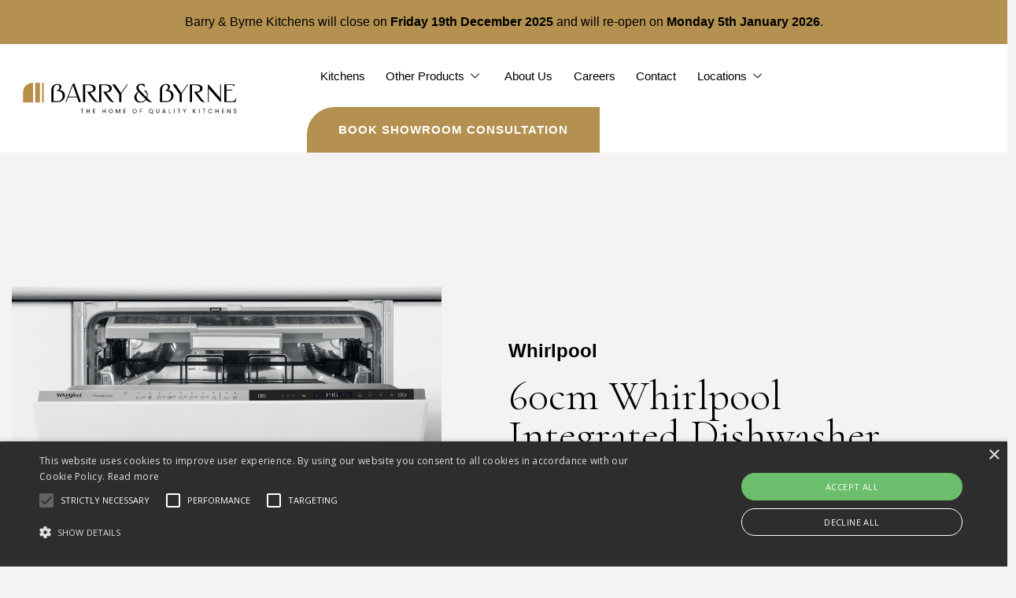

--- FILE ---
content_type: text/css
request_url: https://barryandbyrnekitchens.ie/wp-content/cache/wpfc-minified/7uuc6qrg/4bes9.css
body_size: 1743
content:
.elementor-6726 .elementor-element.elementor-element-f8ce755:not(.elementor-motion-effects-element-type-background),.elementor-6726 .elementor-element.elementor-element-f8ce755>.elementor-motion-effects-container>.elementor-motion-effects-layer{background-color:var(--e-global-color-secondary)}.elementor-6726 .elementor-element.elementor-element-f8ce755{transition:background .3s,border .3s,border-radius .3s,box-shadow .3s}.elementor-6726 .elementor-element.elementor-element-f8ce755>.elementor-background-overlay{transition:background .3s,border-radius .3s,opacity .3s}.elementor-6726 .elementor-element.elementor-element-465ac60{text-align:center;font-family:"Montserrat",Sans-serif;font-size:16px;font-weight:400}.elementor-6726 .elementor-element.elementor-element-6e0a0b3:not(.elementor-motion-effects-element-type-background),.elementor-6726 .elementor-element.elementor-element-6e0a0b3>.elementor-motion-effects-container>.elementor-motion-effects-layer{background-color:var(--e-global-color-accent)}.elementor-6726 .elementor-element.elementor-element-6e0a0b3{transition:background .3s,border .3s,border-radius .3s,box-shadow .3s;margin-top:0;margin-bottom:0;padding:0 10px 0 0;z-index:9999}.elementor-6726 .elementor-element.elementor-element-6e0a0b3>.elementor-background-overlay{transition:background .3s,border-radius .3s,opacity .3s}.elementor-bc-flex-widget .elementor-6726 .elementor-element.elementor-element-ba69899.elementor-column .elementor-widget-wrap{align-items:center}.elementor-6726 .elementor-element.elementor-element-ba69899.elementor-column.elementor-element[data-element_type="column"]>.elementor-widget-wrap.elementor-element-populated{align-content:center;align-items:center}.elementor-6726 .elementor-element.elementor-element-bb2bb5a{text-align:left;width:auto;max-width:auto}.elementor-6726 .elementor-element.elementor-element-bb2bb5a img{width:100%;max-width:300px}.elementor-6726 .elementor-element.elementor-element-9317118 .elementskit-menu-container{height:80px;border-radius:0}.elementor-6726 .elementor-element.elementor-element-9317118 .elementskit-nav-identity-panel{padding:0}.elementor-6726 .elementor-element.elementor-element-9317118 .elementskit-navbar-nav li a .ekit-menu-icon{padding:0}.elementor-6726 .elementor-element.elementor-element-9317118 .elementskit-navbar-nav>li>a{font-family:"Montserrat",Sans-serif;font-size:1vw;font-weight:600;text-transform:capitalize;line-height:31.5px;color:var(--e-global-color-primary);padding:0}.elementor-6726 .elementor-element.elementor-element-9317118 .elementskit-navbar-nav>li>a:hover{color:var(--e-global-color-primary)}.elementor-6726 .elementor-element.elementor-element-9317118 .elementskit-navbar-nav>li>a:focus{color:var(--e-global-color-primary)}.elementor-6726 .elementor-element.elementor-element-9317118 .elementskit-navbar-nav>li>a:active{color:var(--e-global-color-primary)}.elementor-6726 .elementor-element.elementor-element-9317118 .elementskit-navbar-nav>li:hover>a{color:var(--e-global-color-primary)}.elementor-6726 .elementor-element.elementor-element-9317118 .elementskit-navbar-nav>li:hover>a .elementskit-submenu-indicator{color:var(--e-global-color-primary)}.elementor-6726 .elementor-element.elementor-element-9317118 .elementskit-navbar-nav>li>a:hover .elementskit-submenu-indicator{color:var(--e-global-color-primary)}.elementor-6726 .elementor-element.elementor-element-9317118 .elementskit-navbar-nav>li>a:focus .elementskit-submenu-indicator{color:var(--e-global-color-primary)}.elementor-6726 .elementor-element.elementor-element-9317118 .elementskit-navbar-nav>li>a:active .elementskit-submenu-indicator{color:var(--e-global-color-primary)}.elementor-6726 .elementor-element.elementor-element-9317118 .elementskit-navbar-nav>li.current-menu-item>a{color:var(--e-global-color-primary)}.elementor-6726 .elementor-element.elementor-element-9317118 .elementskit-navbar-nav>li.current-menu-ancestor>a{color:var(--e-global-color-primary)}.elementor-6726 .elementor-element.elementor-element-9317118 .elementskit-navbar-nav>li.current-menu-ancestor>a .elementskit-submenu-indicator{color:var(--e-global-color-primary)}.elementor-6726 .elementor-element.elementor-element-9317118 .elementskit-navbar-nav>li>a .elementskit-submenu-indicator{color:#101010;fill:#101010}.elementor-6726 .elementor-element.elementor-element-9317118 .elementskit-navbar-nav>li>a .ekit-submenu-indicator-icon{color:#101010;fill:#101010}.elementor-6726 .elementor-element.elementor-element-9317118 .elementskit-navbar-nav-default .elementskit-dropdown-has>a .elementskit-submenu-indicator{margin:0}.elementor-6726 .elementor-element.elementor-element-9317118 .elementskit-navbar-nav-default .elementskit-dropdown-has>a .ekit-submenu-indicator-icon{margin:0}.elementor-6726 .elementor-element.elementor-element-9317118 .elementskit-navbar-nav .elementskit-submenu-panel>li>a{padding:0;color:#000;background-color:#F7F7F700}.elementor-6726 .elementor-element.elementor-element-9317118 .elementskit-navbar-nav .elementskit-submenu-panel>li>a:hover{color:#707070}.elementor-6726 .elementor-element.elementor-element-9317118 .elementskit-navbar-nav .elementskit-submenu-panel>li>a:focus{color:#707070}.elementor-6726 .elementor-element.elementor-element-9317118 .elementskit-navbar-nav .elementskit-submenu-panel>li>a:active{color:#707070}.elementor-6726 .elementor-element.elementor-element-9317118 .elementskit-navbar-nav .elementskit-submenu-panel>li:hover>a{color:#707070}.elementor-6726 .elementor-element.elementor-element-9317118 .elementskit-navbar-nav .elementskit-submenu-panel>li.current-menu-item>a{color:#707070 !important}.elementor-6726 .elementor-element.elementor-element-9317118 .elementskit-submenu-panel{padding:15px 0}.elementor-6726 .elementor-element.elementor-element-9317118 .elementskit-navbar-nav .elementskit-submenu-panel{border-radius:0;min-width:220px}.elementor-6726 .elementor-element.elementor-element-9317118 .elementskit-menu-hamburger{float:right;border-radius:0;background-color:#B4915100;border-style:solid}.elementor-6726 .elementor-element.elementor-element-9317118 .elementskit-menu-hamburger .elementskit-menu-hamburger-icon{background-color:var(--e-global-color-secondary)}.elementor-6726 .elementor-element.elementor-element-9317118 .elementskit-menu-hamburger>.ekit-menu-icon{color:var(--e-global-color-secondary)}.elementor-6726 .elementor-element.elementor-element-9317118 .elementskit-menu-hamburger:hover .elementskit-menu-hamburger-icon{background-color:rgba(0,0,0,.5)}.elementor-6726 .elementor-element.elementor-element-9317118 .elementskit-menu-hamburger:hover>.ekit-menu-icon{color:rgba(0,0,0,.5)}.elementor-6726 .elementor-element.elementor-element-9317118 .elementskit-menu-close{background-color:#E14C4C00;color:var(--e-global-color-secondary)}.elementor-6726 .elementor-element.elementor-element-9317118 .elementskit-menu-close:hover{color:rgba(0,0,0,.5)}.elementor-6726 .elementor-element.elementor-element-9317118>.elementor-widget-container{margin:0;padding:0}.elementor-6726 .elementor-element.elementor-element-9317118{width:auto;max-width:auto}.elementor-6726 .elementor-element.elementor-element-0fc650e .elementor-button{font-family:"Montserrat",Sans-serif;font-weight:600;fill:var(--e-global-color-accent);color:var(--e-global-color-accent);background-color:var(--e-global-color-secondary);border-radius:35px 0 0}.elementor-6726 .elementor-element.elementor-element-0fc650e .elementor-button:hover,.elementor-6726 .elementor-element.elementor-element-0fc650e .elementor-button:focus{color:var(--e-global-color-accent);background-color:var(--e-global-color-primary)}.elementor-6726 .elementor-element.elementor-element-0fc650e .elementor-button:hover svg,.elementor-6726 .elementor-element.elementor-element-0fc650e .elementor-button:focus svg{fill:var(--e-global-color-accent)}.elementor-6726 .elementor-element.elementor-element-0fc650e>.elementor-widget-container{margin:0;padding:0}.elementor-6726 .elementor-element.elementor-element-0fc650e{width:auto;max-width:auto;align-self:center}.elementor-6726 .elementor-element.elementor-element-dbeec41.elementor-column>.elementor-widget-wrap{justify-content:space-between}.elementor-6726 .elementor-element.elementor-element-dbeec41>.elementor-element-populated{padding:0}.elementor-6726 .elementor-element.elementor-element-0b946be .elementskit-menu-container{height:80px;border-radius:0}.elementor-6726 .elementor-element.elementor-element-0b946be .elementskit-nav-identity-panel{padding:0}.elementor-6726 .elementor-element.elementor-element-0b946be .elementskit-navbar-nav li a .ekit-menu-icon{padding:0}.elementor-6726 .elementor-element.elementor-element-0b946be .elementskit-navbar-nav>li>a{font-family:"Montserrat",Sans-serif;font-size:1.2vw;font-weight:500;text-transform:capitalize;line-height:31.5px;color:var(--e-global-color-primary);padding:0 10px 0 0}.elementor-6726 .elementor-element.elementor-element-0b946be .elementskit-navbar-nav>li>a:hover{color:var(--e-global-color-primary)}.elementor-6726 .elementor-element.elementor-element-0b946be .elementskit-navbar-nav>li>a:focus{color:var(--e-global-color-primary)}.elementor-6726 .elementor-element.elementor-element-0b946be .elementskit-navbar-nav>li>a:active{color:var(--e-global-color-primary)}.elementor-6726 .elementor-element.elementor-element-0b946be .elementskit-navbar-nav>li:hover>a{color:var(--e-global-color-primary)}.elementor-6726 .elementor-element.elementor-element-0b946be .elementskit-navbar-nav>li:hover>a .elementskit-submenu-indicator{color:var(--e-global-color-primary)}.elementor-6726 .elementor-element.elementor-element-0b946be .elementskit-navbar-nav>li>a:hover .elementskit-submenu-indicator{color:var(--e-global-color-primary)}.elementor-6726 .elementor-element.elementor-element-0b946be .elementskit-navbar-nav>li>a:focus .elementskit-submenu-indicator{color:var(--e-global-color-primary)}.elementor-6726 .elementor-element.elementor-element-0b946be .elementskit-navbar-nav>li>a:active .elementskit-submenu-indicator{color:var(--e-global-color-primary)}.elementor-6726 .elementor-element.elementor-element-0b946be .elementskit-navbar-nav>li.current-menu-item>a{color:var(--e-global-color-primary)}.elementor-6726 .elementor-element.elementor-element-0b946be .elementskit-navbar-nav>li.current-menu-ancestor>a{color:var(--e-global-color-primary)}.elementor-6726 .elementor-element.elementor-element-0b946be .elementskit-navbar-nav>li.current-menu-ancestor>a .elementskit-submenu-indicator{color:var(--e-global-color-primary)}.elementor-6726 .elementor-element.elementor-element-0b946be .elementskit-navbar-nav>li>a .elementskit-submenu-indicator{color:#101010;fill:#101010}.elementor-6726 .elementor-element.elementor-element-0b946be .elementskit-navbar-nav>li>a .ekit-submenu-indicator-icon{color:#101010;fill:#101010}.elementor-6726 .elementor-element.elementor-element-0b946be .elementskit-navbar-nav-default .elementskit-dropdown-has>a .elementskit-submenu-indicator{margin:0 0 0 8px}.elementor-6726 .elementor-element.elementor-element-0b946be .elementskit-navbar-nav-default .elementskit-dropdown-has>a .ekit-submenu-indicator-icon{margin:0 0 0 8px}.elementor-6726 .elementor-element.elementor-element-0b946be .elementskit-navbar-nav .elementskit-submenu-panel>li>a{font-size:16px;padding:0;color:#000;background-color:var(--e-global-color-a861918)}.elementor-6726 .elementor-element.elementor-element-0b946be .elementskit-navbar-nav .elementskit-submenu-panel>li>a:hover{color:var(--e-global-color-secondary)}.elementor-6726 .elementor-element.elementor-element-0b946be .elementskit-navbar-nav .elementskit-submenu-panel>li>a:focus{color:var(--e-global-color-secondary)}.elementor-6726 .elementor-element.elementor-element-0b946be .elementskit-navbar-nav .elementskit-submenu-panel>li>a:active{color:var(--e-global-color-secondary)}.elementor-6726 .elementor-element.elementor-element-0b946be .elementskit-navbar-nav .elementskit-submenu-panel>li:hover>a{color:var(--e-global-color-secondary)}.elementor-6726 .elementor-element.elementor-element-0b946be .elementskit-navbar-nav .elementskit-submenu-panel>li.current-menu-item>a{color:#707070 !important}.elementor-6726 .elementor-element.elementor-element-0b946be .elementskit-submenu-panel{padding:15px 0}.elementor-6726 .elementor-element.elementor-element-0b946be .elementskit-navbar-nav .elementskit-submenu-panel{border-radius:40px 0 0;min-width:240px}.elementor-6726 .elementor-element.elementor-element-0b946be .elementskit-menu-hamburger{float:right;border-radius:0;background-color:#B4915100;border-style:solid}.elementor-6726 .elementor-element.elementor-element-0b946be .elementskit-menu-hamburger .elementskit-menu-hamburger-icon{background-color:var(--e-global-color-secondary)}.elementor-6726 .elementor-element.elementor-element-0b946be .elementskit-menu-hamburger>.ekit-menu-icon{color:var(--e-global-color-secondary)}.elementor-6726 .elementor-element.elementor-element-0b946be .elementskit-menu-hamburger:hover .elementskit-menu-hamburger-icon{background-color:rgba(0,0,0,.5)}.elementor-6726 .elementor-element.elementor-element-0b946be .elementskit-menu-hamburger:hover>.ekit-menu-icon{color:rgba(0,0,0,.5)}.elementor-6726 .elementor-element.elementor-element-0b946be .elementskit-menu-close{background-color:#E14C4C00;color:var(--e-global-color-secondary)}.elementor-6726 .elementor-element.elementor-element-0b946be .elementskit-menu-close:hover{color:rgba(0,0,0,.5)}.elementor-6726 .elementor-element.elementor-element-0b946be>.elementor-widget-container{margin:0;padding:0}.elementor-6726 .elementor-element.elementor-element-0b946be{width:auto;max-width:auto}.elementor-6726 .elementor-element.elementor-element-babadc3 .elementor-button{font-family:"Montserrat",Sans-serif;font-size:15px;font-weight:600;letter-spacing:1px;fill:var(--e-global-color-accent);color:var(--e-global-color-accent);background-color:var(--e-global-color-secondary);border-radius:35px 0 0}.elementor-6726 .elementor-element.elementor-element-babadc3 .elementor-button:hover,.elementor-6726 .elementor-element.elementor-element-babadc3 .elementor-button:focus{color:var(--e-global-color-accent);background-color:var(--e-global-color-primary)}.elementor-6726 .elementor-element.elementor-element-babadc3 .elementor-button:hover svg,.elementor-6726 .elementor-element.elementor-element-babadc3 .elementor-button:focus svg{fill:var(--e-global-color-accent)}.elementor-6726 .elementor-element.elementor-element-babadc3>.elementor-widget-container{margin:0;padding:0}.elementor-6726 .elementor-element.elementor-element-babadc3{width:auto;max-width:auto;align-self:center}.elementor-6726 .elementor-element.elementor-element-1bdc355{--spacer-size:50px}@media(min-width:768px){.elementor-6726 .elementor-element.elementor-element-ba69899{width:27.701%}.elementor-6726 .elementor-element.elementor-element-dbeec41{width:72.299%}}@media(max-width:1024px) and (min-width:768px){.elementor-6726 .elementor-element.elementor-element-ba69899{width:100%}.elementor-6726 .elementor-element.elementor-element-dbeec41{width:100%}}@media(max-width:1024px){.elementor-6726 .elementor-element.elementor-element-6e0a0b3{padding:0}.elementor-6726 .elementor-element.elementor-element-ba69899.elementor-column>.elementor-widget-wrap{justify-content:space-between}.elementor-6726 .elementor-element.elementor-element-ba69899>.elementor-element-populated{margin:10px 0 0;--e-column-margin-right:0px;--e-column-margin-left:0px}.elementor-6726 .elementor-element.elementor-element-bb2bb5a img{width:100%;max-width:280px}.elementor-6726 .elementor-element.elementor-element-9317118 .elementskit-nav-identity-panel{padding:10px 0}.elementor-6726 .elementor-element.elementor-element-9317118 .elementskit-menu-container{max-width:100%;border-radius:0}.elementor-6726 .elementor-element.elementor-element-9317118 .elementskit-navbar-nav li a .ekit-menu-icon{padding:0}.elementor-6726 .elementor-element.elementor-element-9317118 .elementskit-navbar-nav>li>a{font-size:15px;color:#000;padding:14px 4px 3px 0}.elementor-6726 .elementor-element.elementor-element-9317118 .elementskit-navbar-nav .elementskit-submenu-panel>li>a{padding:15px}.elementor-6726 .elementor-element.elementor-element-9317118 .elementskit-navbar-nav .elementskit-submenu-panel{border-radius:0}.elementor-6726 .elementor-element.elementor-element-9317118 .elementskit-menu-hamburger{padding:8px;width:45px;border-radius:3px}.elementor-6726 .elementor-element.elementor-element-9317118 .elementskit-menu-close{padding:8px;margin:12px;width:45px;border-radius:3px}.elementor-6726 .elementor-element.elementor-element-9317118 .elementskit-nav-logo>img{max-width:160px;max-height:60px}.elementor-6726 .elementor-element.elementor-element-9317118 .elementskit-nav-logo{margin:5px 0;padding:5px}.elementor-6726 .elementor-element.elementor-element-9317118>.elementor-widget-container{padding:0}.elementor-6726 .elementor-element.elementor-element-0fc650e .elementor-button{font-size:13px;letter-spacing:1px;padding:10px 20px}.elementor-6726 .elementor-element.elementor-element-dbeec41.elementor-column>.elementor-widget-wrap{justify-content:center}.elementor-6726 .elementor-element.elementor-element-dbeec41>.elementor-element-populated{margin:0;--e-column-margin-right:0px;--e-column-margin-left:0px;padding:0}.elementor-6726 .elementor-element.elementor-element-0b946be .elementskit-nav-identity-panel{padding:10px 0}.elementor-6726 .elementor-element.elementor-element-0b946be .elementskit-menu-container{max-width:100%;border-radius:0}.elementor-6726 .elementor-element.elementor-element-0b946be .elementskit-navbar-nav li a .ekit-menu-icon{padding:0}.elementor-6726 .elementor-element.elementor-element-0b946be .elementskit-navbar-nav>li>a{font-size:15px;color:#000;padding:0 30px 0 0}.elementor-6726 .elementor-element.elementor-element-0b946be .elementskit-navbar-nav .elementskit-submenu-panel>li>a{padding:15px}.elementor-6726 .elementor-element.elementor-element-0b946be .elementskit-navbar-nav .elementskit-submenu-panel{border-radius:0}.elementor-6726 .elementor-element.elementor-element-0b946be .elementskit-menu-hamburger{padding:8px;width:45px;border-radius:3px}.elementor-6726 .elementor-element.elementor-element-0b946be .elementskit-menu-close{padding:8px;margin:12px;width:45px;border-radius:3px}.elementor-6726 .elementor-element.elementor-element-0b946be .elementskit-nav-logo>img{max-width:160px;max-height:60px}.elementor-6726 .elementor-element.elementor-element-0b946be .elementskit-nav-logo{margin:5px 0;padding:5px}.elementor-6726 .elementor-element.elementor-element-0b946be>.elementor-widget-container{padding:0}}@media(max-width:767px){.elementor-6726 .elementor-element.elementor-element-ba69899{width:100%}.elementor-6726 .elementor-element.elementor-element-ba69899.elementor-column>.elementor-widget-wrap{justify-content:space-between}.elementor-6726 .elementor-element.elementor-element-bb2bb5a img{width:100%;max-width:200px}.elementor-6726 .elementor-element.elementor-element-bb2bb5a{width:auto;max-width:auto}.elementor-6726 .elementor-element.elementor-element-9317118 .elementskit-navbar-nav>li>a{font-size:18px}.elementor-6726 .elementor-element.elementor-element-9317118 .elementskit-navbar-nav-default .elementskit-dropdown-has>a .elementskit-submenu-indicator{margin:0 0 0 60px}.elementor-6726 .elementor-element.elementor-element-9317118 .elementskit-navbar-nav-default .elementskit-dropdown-has>a .ekit-submenu-indicator-icon{margin:0 0 0 60px}.elementor-6726 .elementor-element.elementor-element-9317118 .elementskit-navbar-nav .elementskit-submenu-panel>li>a{font-size:17px;color:var(--e-global-color-primary)}.elementor-6726 .elementor-element.elementor-element-9317118 .elementskit-navbar-nav .elementskit-submenu-panel>li.current-menu-item>a{color:var(--e-global-color-secondary)}.elementor-6726 .elementor-element.elementor-element-9317118 .elementskit-menu-hamburger{float:left;border-width:0}.elementor-6726 .elementor-element.elementor-element-9317118 .elementskit-menu-hamburger>.ekit-menu-icon{font-size:28px}.elementor-6726 .elementor-element.elementor-element-9317118 .elementskit-nav-logo>img{max-width:250px;max-height:97px}.elementor-6726 .elementor-element.elementor-element-9317118 .elementskit-nav-logo{margin:25px 0 0;padding:0}.elementor-6726 .elementor-element.elementor-element-dbeec41.elementor-column>.elementor-widget-wrap{justify-content:flex-end}.elementor-6726 .elementor-element.elementor-element-0b946be .elementskit-navbar-nav>li>a{font-size:18px}.elementor-6726 .elementor-element.elementor-element-0b946be .elementskit-menu-hamburger{float:left;border-width:0}.elementor-6726 .elementor-element.elementor-element-0b946be .elementskit-menu-hamburger>.ekit-menu-icon{font-size:28px}.elementor-6726 .elementor-element.elementor-element-0b946be .elementskit-nav-logo>img{max-width:250px;max-height:97px}.elementor-6726 .elementor-element.elementor-element-0b946be .elementskit-nav-logo{margin:25px 0 0;padding:0}}.elementor-6726 .elementor-element.elementor-element-0b946be .elementskit-navbar-nav>li>a{margin-left:25px !important}.elementor-6726 .elementor-element.elementor-element-9317118 a{margin-left:40px;transform:all .3s}.elementor-6726 .elementor-element.elementor-element-9317118 a:hover{color:#b49151 !important;transform:translateY(-3px)}@media screen and (max-width:790px){.elementor-6726 .elementor-element.elementor-element-9317118 a{margin-left:20px !important}}.elementor-6726 .elementor-element.elementor-element-0b946be .elementskit-navbar-nav>li>a{margin-left:1.3vw !important}.elementor-6726 .elementor-element.elementor-element-0b946be a{margin-left:40px;transform:all .3s}.elementor-6726 .elementor-element.elementor-element-0b946be a:hover{color:#b49151 !important;transform:translateY(-3px)}@media screen and (max-width:790px){.elementor-6726 .elementor-element.elementor-element-0b946be a{margin-left:20px !important}.elementor-6726 .elementor-element.elementor-element-0b946be .elementskit-navbar-nav>li>a{margin-left:25px !important}}@media screen and (min-width:1440px){.elementor-6726 .elementor-element.elementor-element-0b946be a{font-size:18px !important}}@media screen and (min-width:1025px){.elementor-6726 .elementor-element.elementor-element-dbeec41{padding-left:3vw}}@media screen and (max-width:1023px){.elementor-6726 .elementor-element.elementor-element-dbeec41{max-height:40px}}

--- FILE ---
content_type: text/css
request_url: https://barryandbyrnekitchens.ie/wp-content/cache/wpfc-minified/9arpe4ah/eg5m.css
body_size: 1290
content:
.elementor-6437 .elementor-element.elementor-element-2bcf4368>.elementor-container{max-width:1200px}.elementor-6437 .elementor-element.elementor-element-2bcf4368>.elementor-container>.elementor-column>.elementor-widget-wrap{align-content:center;align-items:center}.elementor-6437 .elementor-element.elementor-element-2bcf4368:not(.elementor-motion-effects-element-type-background),.elementor-6437 .elementor-element.elementor-element-2bcf4368>.elementor-motion-effects-container>.elementor-motion-effects-layer{background-color:transparent;background-image:linear-gradient(360deg,var(--e-global-color-primary) 0%,var(--e-global-color-primary) 100%)}.elementor-6437 .elementor-element.elementor-element-2bcf4368{border-style:solid;border-width:0;border-color:var(--e-global-color-secondary);transition:background .3s,border .3s,border-radius .3s,box-shadow .3s;padding:70px 0 40px}.elementor-6437 .elementor-element.elementor-element-2bcf4368>.elementor-background-overlay{transition:background .3s,border-radius .3s,opacity .3s}.elementor-6437 .elementor-element.elementor-element-6c712b7 .elementor-heading-title{color:var(--e-global-color-secondary);font-size:15px;font-weight:600;text-transform:uppercase}.elementor-6437 .elementor-element.elementor-element-4e78551 .elementor-nav-menu .elementor-item{font-size:16px}.elementor-6437 .elementor-element.elementor-element-4e78551 .elementor-nav-menu--main .elementor-item{color:var(--e-global-color-a861918);fill:var(--e-global-color-a861918)}.elementor-6437 .elementor-element.elementor-element-4e78551 .elementor-nav-menu--main .elementor-item:hover,.elementor-6437 .elementor-element.elementor-element-4e78551 .elementor-nav-menu--main .elementor-item.elementor-item-active,.elementor-6437 .elementor-element.elementor-element-4e78551 .elementor-nav-menu--main .elementor-item.highlighted,.elementor-6437 .elementor-element.elementor-element-4e78551 .elementor-nav-menu--main .elementor-item:focus{color:var(--e-global-color-secondary);fill:var(--e-global-color-secondary)}.elementor-6437 .elementor-element.elementor-element-4e78551>.elementor-widget-container{margin:0 0 0 -20px}.elementor-6437 .elementor-element.elementor-element-60cd05c .elementor-heading-title{color:var(--e-global-color-secondary);font-size:15px;font-weight:600;text-transform:uppercase}.elementor-6437 .elementor-element.elementor-element-29f42f6 .elementor-icon-list-items:not(.elementor-inline-items) .elementor-icon-list-item:not(:last-child){padding-bottom:calc(30px/2)}.elementor-6437 .elementor-element.elementor-element-29f42f6 .elementor-icon-list-items:not(.elementor-inline-items) .elementor-icon-list-item:not(:first-child){margin-top:calc(30px/2)}.elementor-6437 .elementor-element.elementor-element-29f42f6 .elementor-icon-list-items.elementor-inline-items .elementor-icon-list-item{margin-right:calc(30px/2);margin-left:calc(30px/2)}.elementor-6437 .elementor-element.elementor-element-29f42f6 .elementor-icon-list-items.elementor-inline-items{margin-right:calc(-30px/2);margin-left:calc(-30px/2)}body.rtl .elementor-6437 .elementor-element.elementor-element-29f42f6 .elementor-icon-list-items.elementor-inline-items .elementor-icon-list-item:after{left:calc(-30px/2)}body:not(.rtl) .elementor-6437 .elementor-element.elementor-element-29f42f6 .elementor-icon-list-items.elementor-inline-items .elementor-icon-list-item:after{right:calc(-30px/2)}.elementor-6437 .elementor-element.elementor-element-29f42f6 .elementor-icon-list-icon i{transition:color .3s}.elementor-6437 .elementor-element.elementor-element-29f42f6 .elementor-icon-list-icon svg{transition:fill .3s}.elementor-6437 .elementor-element.elementor-element-29f42f6{--e-icon-list-icon-size:14px;--icon-vertical-offset:0px}.elementor-6437 .elementor-element.elementor-element-29f42f6 .elementor-icon-list-item>.elementor-icon-list-text,.elementor-6437 .elementor-element.elementor-element-29f42f6 .elementor-icon-list-item>a{font-family:"Montserrat",Sans-serif;font-size:16px;font-weight:600}.elementor-6437 .elementor-element.elementor-element-29f42f6 .elementor-icon-list-text{color:var(--e-global-color-accent);transition:color .3s}.elementor-6437 .elementor-element.elementor-element-29f42f6 .elementor-icon-list-item:hover .elementor-icon-list-text{color:var(--e-global-color-secondary)}.elementor-6437 .elementor-element.elementor-element-7d760b2f>.elementor-widget-wrap>.elementor-widget:not(.elementor-widget__width-auto):not(.elementor-widget__width-initial):not(:last-child):not(.elementor-absolute){margin-bottom:10px}.elementor-6437 .elementor-element.elementor-element-79a74982 .elementor-heading-title{color:var(--e-global-color-secondary);font-size:15px;font-weight:600;text-transform:uppercase}.elementor-6437 .elementor-element.elementor-element-53bf0c69{color:#fff;font-size:14px;font-weight:300}.elementor-6437 .elementor-element.elementor-element-36974687 .elementor-field-group{padding-right:calc(0px/2);padding-left:calc(0px/2);margin-bottom:0}.elementor-6437 .elementor-element.elementor-element-36974687 .elementor-form-fields-wrapper{margin-left:calc(0px/2);margin-right:calc(0px/2);margin-bottom:0}.elementor-6437 .elementor-element.elementor-element-36974687 .elementor-field-group.recaptcha_v3-bottomleft,.elementor-6437 .elementor-element.elementor-element-36974687 .elementor-field-group.recaptcha_v3-bottomright{margin-bottom:0}body.rtl .elementor-6437 .elementor-element.elementor-element-36974687 .elementor-labels-inline .elementor-field-group>label{padding-left:0}body:not(.rtl) .elementor-6437 .elementor-element.elementor-element-36974687 .elementor-labels-inline .elementor-field-group>label{padding-right:0}body .elementor-6437 .elementor-element.elementor-element-36974687 .elementor-labels-above .elementor-field-group>label{padding-bottom:0}.elementor-6437 .elementor-element.elementor-element-36974687 .elementor-field-group>label,.elementor-6437 .elementor-element.elementor-element-36974687 .elementor-field-subgroup label{color:#fff}.elementor-6437 .elementor-element.elementor-element-36974687 .elementor-field-group>label{font-size:12px}.elementor-6437 .elementor-element.elementor-element-36974687 .elementor-field-type-html{padding-bottom:0}.elementor-6437 .elementor-element.elementor-element-36974687 .elementor-field-group .elementor-field{color:#000}.elementor-6437 .elementor-element.elementor-element-36974687 .elementor-field-group .elementor-field,.elementor-6437 .elementor-element.elementor-element-36974687 .elementor-field-subgroup label{font-size:14px;font-weight:300}.elementor-6437 .elementor-element.elementor-element-36974687 .elementor-field-group:not(.elementor-field-type-upload) .elementor-field:not(.elementor-select-wrapper){background-color:#fff;border-width:0;border-radius:0}.elementor-6437 .elementor-element.elementor-element-36974687 .elementor-field-group .elementor-select-wrapper select{background-color:#fff;border-width:0;border-radius:0}.elementor-6437 .elementor-element.elementor-element-36974687 .elementor-button{font-size:14px;font-weight:600;text-transform:uppercase;border-radius:0;padding:11px 20px}.elementor-6437 .elementor-element.elementor-element-36974687 .e-form__buttons__wrapper__button-next{background-color:var(--e-global-color-secondary);color:#fff}.elementor-6437 .elementor-element.elementor-element-36974687 .elementor-button[type=submit]{background-color:var(--e-global-color-secondary);color:#fff}.elementor-6437 .elementor-element.elementor-element-36974687 .elementor-button[type=submit] svg *{fill:#fff}.elementor-6437 .elementor-element.elementor-element-36974687 .e-form__buttons__wrapper__button-previous{color:#fff}.elementor-6437 .elementor-element.elementor-element-36974687 .e-form__buttons__wrapper__button-next:hover{background-color:var(--e-global-color-a861918);color:var(--e-global-color-primary)}.elementor-6437 .elementor-element.elementor-element-36974687 .elementor-button[type=submit]:hover{background-color:var(--e-global-color-a861918);color:var(--e-global-color-primary)}.elementor-6437 .elementor-element.elementor-element-36974687 .elementor-button[type=submit]:hover svg *{fill:var(--e-global-color-primary)}.elementor-6437 .elementor-element.elementor-element-36974687 .e-form__buttons__wrapper__button-previous:hover{color:#fff}.elementor-6437 .elementor-element.elementor-element-36974687{--e-form-steps-indicators-spacing:20px;--e-form-steps-indicator-padding:30px;--e-form-steps-indicator-inactive-secondary-color:#fff;--e-form-steps-indicator-active-secondary-color:#fff;--e-form-steps-indicator-completed-secondary-color:#fff;--e-form-steps-divider-width:1px;--e-form-steps-divider-gap:10px}.elementor-6437 .elementor-element.elementor-element-2c265dc3{--grid-template-columns:repeat(0,auto);--icon-size:23px;--grid-column-gap:18px;--grid-row-gap:0px}.elementor-6437 .elementor-element.elementor-element-2c265dc3 .elementor-widget-container{text-align:left}.elementor-6437 .elementor-element.elementor-element-2c265dc3 .elementor-social-icon{background-color:var(--e-global-color-secondary);--icon-padding:.4em}.elementor-6437 .elementor-element.elementor-element-d0d76a1{color:var(--e-global-color-accent);font-family:"Montserrat",Sans-serif;font-size:16px;font-weight:400}.elementor-6437 .elementor-element.elementor-element-d0d76a1>.elementor-widget-container{padding:27px 0 0}.elementor-6437 .elementor-element.elementor-element-d0d76a1>.elementor-widget-container:hover{--e-transform-translateY:-2px}@media(max-width:1024px){.elementor-6437 .elementor-element.elementor-element-2bcf4368{padding:50px 20px 20px}.elementor-6437 .elementor-element.elementor-element-7d760b2f>.elementor-element-populated{margin:60px 0 0;--e-column-margin-right:0px;--e-column-margin-left:0px;padding:0 20% 13%}.elementor-6437 .elementor-element.elementor-element-79a74982{text-align:center}.elementor-6437 .elementor-element.elementor-element-53bf0c69{text-align:center}}@media(max-width:767px){.elementor-6437 .elementor-element.elementor-element-2bcf4368{padding:40px 15px 20px}.elementor-6437 .elementor-element.elementor-element-42d2c10f{width:100%}.elementor-6437 .elementor-element.elementor-element-42d2c10f>.elementor-element-populated{padding:0}.elementor-6437 .elementor-element.elementor-element-8412b5a{width:100%}.elementor-6437 .elementor-element.elementor-element-7d760b2f>.elementor-element-populated{margin:40px 20px 0;--e-column-margin-right:20px;--e-column-margin-left:20px;padding:10px}.elementor-6437 .elementor-element.elementor-element-79a74982{text-align:left}.elementor-6437 .elementor-element.elementor-element-53bf0c69{text-align:left}.elementor-6437 .elementor-element.elementor-element-2c265dc3{--icon-size:11px;--grid-column-gap:6px}.elementor-6437 .elementor-element.elementor-element-2c265dc3 .elementor-social-icon{--icon-padding:.6em}}@media(min-width:768px){.elementor-6437 .elementor-element.elementor-element-8412b5a{width:54.167%}.elementor-6437 .elementor-element.elementor-element-7d760b2f{width:45.792%}}@media(max-width:1024px) and (min-width:768px){.elementor-6437 .elementor-element.elementor-element-8412b5a{width:50%}.elementor-6437 .elementor-element.elementor-element-7d760b2f{width:100%}}.elementor-6437 .elementor-element.elementor-element-29f42f6 a{transition:all .35s}.elementor-6437 .elementor-element.elementor-element-29f42f6 a:hover{transform:translateY(-8px)}.elementor-6437 .elementor-element.elementor-element-d0d76a1 a{color:#fff}.elementor-6437 .elementor-element.elementor-element-d0d76a1 a:hover{color:#b49151}

--- FILE ---
content_type: application/javascript
request_url: https://barryandbyrnekitchens.ie/wp-content/cache/autoptimize/js/autoptimize_single_590925d48a9cf809ac26361f15d107a1.js
body_size: 2346
content:
;(function($){function debounce(callback,time){var timeout;return function(){var context=this;var args=arguments;if(timeout){clearTimeout(timeout);}
timeout=setTimeout(function(){timeout=null;callback.apply(context,args);},time);}}
function handleFirstTab(e){var key=e.key||e.keyCode;if(key==='Tab'||key==='9'){$('body').removeClass('no-outline');window.removeEventListener('keydown',handleFirstTab);window.addEventListener('mousedown',handleMouseDownOnce);}}
function handleMouseDownOnce(){$('body').addClass('no-outline');window.removeEventListener('mousedown',handleMouseDownOnce);window.addEventListener('keydown',handleFirstTab);}
window.addEventListener('keydown',handleFirstTab);window.addEventListener('mousedown',handleMouseDownOnce);function resizeVideo(){var $holder=$('.videoHolder');$holder.each(function(){var $that=$(this);var ratio=$that.data('ratio')?$that.data('ratio'):'16:9',width=parseFloat(ratio.split(':')[0]),height=parseFloat(ratio.split(':')[1]);$that.find('.video').each(function(){if($that.width()/width>$that.height()/height){$(this).css({'width':'100%','height':'auto'});}else{$(this).css({'width':$that.height()*width/height,'height':'100%'});}});});}
function initJUIselect(elem){var $field=$(elem);var $gfield=$field.closest(".gfield");var args={change:function(e,ui){$(this).trigger("change");}}
if($gfield.length){args.appendTo=$gfield;}
$field.selectmenu(args).on('change',function(){$(this).selectmenu('refresh');});}
function resizeSelect(elem){$("select").each(function(){if(typeof $(this).selectmenu("instance")!=="undefined"){$(this).selectmenu("refresh");}});}
var scrollOut;$(document).ready(function(){$(".tabs__name > .tabs-title:first").addClass("is-active");$(".tabs-content > .tabs-panel:first").addClass("is-active");$('.posts-slider').slick({infinite:true,slidesToShow:2.7,slidesToScroll:1,dots:false,arrows:true,adaptiveHeight:true,responsive:[{breakpoint:1200,settings:{slidesToShow:1.4,}},{breakpoint:767,settings:{slidesToShow:1.1,}},]});$('.terms-widget-slider').slick({infinite:true,slidesToShow:2.75,slidesToScroll:1,dots:false,arrows:true,responsive:[{breakpoint:1200,settings:{slidesToShow:1.4,}},{breakpoint:767,settings:{slidesToShow:1.1,}},]});$('.free-fitting-widget-slider').slick({infinite:true,slidesToShow:2.21,slidesToScroll:1,dots:false,arrows:true,responsive:[{breakpoint:767,settings:{slidesToShow:1.5,}},{breakpoint:480,settings:{slidesToShow:1.1,}},]});$('.related-posts').slick({infinite:true,slidesToShow:2.21,slidesToScroll:1,dots:false,arrows:true,responsive:[{breakpoint:767,settings:{slidesToShow:1.5,}},{breakpoint:480,settings:{slidesToShow:1.1,}},]});$('.related-posts-to-post').slick({infinite:true,slidesToShow:2.7,slidesToScroll:1,arrows:true,adaptiveHeight:true,dots:true,responsive:[{breakpoint:1200,settings:{slidesToShow:1.4,}},{breakpoint:767,settings:{slidesToShow:1.1,}},]});$('.custom-slick__prev').on('click',function(){$('.slick-prev.slick-arrow').trigger('click')})
$('.custom-slick__next').on('click',function(){$('.slick-next.slick-arrow').trigger('click')})
var lazyLoadInstance=new LazyLoad({elements_selector:'img[data-lazy-src],.pre-lazyload',data_src:"lazy-src",data_srcset:"lazy-srcset",data_sizes:"lazy-sizes",skip_invisible:false,class_loading:"lazyloading",class_loaded:"lazyloaded",});window.addEventListener('LazyLoad::Initialized',function(e){if(window.MutationObserver){var observer=new MutationObserver(function(mutations){mutations.forEach(function(mutation){mutation.addedNodes.forEach(function(node){if(typeof node.getElementsByTagName!=='function'){return;}
imgs=node.getElementsByTagName('img');if(0===imgs.length){return;}
lazyLoadInstance.update();});});});var b=document.getElementsByTagName("body")[0];var config={childList:true,subtree:true};observer.observe(b,config);}},false);$(document).on('elementor/popup/show',function(e,popupId,popupDocument){lazyLoadInstance.update();});$('.slick-slider').on('beforeChange',function(){lazyLoadInstance.update();});scrollOut=ScrollOut({offset:function(){return window.innerHeight-200;},once:true,onShown:function(element){if($(element).is('.ease-order')){$(element).find('.ease-order__item').each(function(i){var $this=$(this);$(this).attr('data-scroll','');window.setTimeout(function(){$this.attr('data-scroll','in');},300*i);});}}});if($('.of-cover, .stretched-img').length){objectFitImages('.of-cover, .stretched-img');}
$('input,textarea').each(function(){$(this).data('holder',$(this).attr('placeholder'));$(this).on('focusin',function(){$(this).attr('placeholder','');});$(this).on('focusout',function(){$(this).attr('placeholder',$(this).data('holder'));});});$("select").not("#billing_state, #shipping_state, #billing_country, #shipping_country, [class*='woocommerce'], #product_cat").each(function(){initJUIselect(this);});$(document).on('gform_post_render',function(event,form_id,current_page){$('#gform_'+form_id).find('select').each(function(){initJUIselect(this)});});$('.matchHeight').matchHeight();$('.gallery-item').find('a[href$="jpg"], a[href$="png"], a[href$="gif"]').attr('rel','gallery').attr('data-fancybox','gallery');$('a[rel*="album"], .fancybox, a[href$="jpg"], a[href$="png"], a[href$="gif"]').fancybox({minHeight:0,helpers:{overlay:{locked:false}}});$(document).on('gform_confirmation_loaded',function(event,formId){var $target=$('#gform_confirmation_wrapper_'+formId);if($target.length){$('html, body').animate({scrollTop:$target.offset().top-50,},500);return false;}});$('body').on('change keyup','.gfield input, .gfield textarea, .gfield select',function(){var $field=$(this).closest('.gfield');if($field.hasClass('gfield_error')&&$(this).val().length){$field.find('.validation_message').hide();}else if($field.hasClass('gfield_error')&&!$(this).val().length){$field.find('.validation_message').show();}});$(window).on('toggled.zf.responsiveToggle',function(){$('.menu-icon').toggleClass('is-active');}).on('changed.zf.mediaquery',function(e,value){$('.menu-icon').removeClass('is-active');});$(window).on('orientationchange',function(){setTimeout(function(){if($('.menu-icon').hasClass('is-active')&&window.innerWidth<641){$('[data-responsive-toggle="main-menu"]').foundation('toggleMenu')}},200);});resizeVideo();$('.acf-map').each(function(){render_map($(this));});});$(window).on('load',function(){if(typeof scrollOut!=='undefined'){scrollOut.update();}
if($('.preloader').length){$('.preloader').addClass('preloader--hidden');}});var resizeSelectCallback=debounce(resizeSelect,200);$(window).on('resize',function(){resizeVideo();resizeSelectCallback();});$(window).on('scroll',function(){});function render_map($el){var $markers=$el.find('.marker');var args={zoom:16,center:new google.maps.LatLng(0,0),mapTypeId:google.maps.MapTypeId.ROADMAP,scrollwheel:false,};var map=new google.maps.Map($el[0],args);map.markers=[];$markers.each(function(){add_marker($(this),map);});center_map(map);}
var infowindow;function add_marker($marker,map){var latlng=new google.maps.LatLng($marker.attr('data-lat'),$marker.attr('data-lng'));var marker=new google.maps.Marker({position:latlng,map:map,});map.markers.push(marker);if($.trim($marker.html())){infowindow=new google.maps.InfoWindow();google.maps.event.addListener(marker,'click',function(){infowindow.close();infowindow.setContent($marker.html());infowindow.open(map,marker);});}}
function center_map(map){var bounds=new google.maps.LatLngBounds();$.each(map.markers,function(i,marker){var latlng=new google.maps.LatLng(marker.position.lat(),marker.position.lng());bounds.extend(latlng);});if(map.markers.length==1){map.setCenter(bounds.getCenter());}else{map.fitBounds(bounds);}}
$(function(){const $filterBtn=$('.filter-archive-kitchens__term');$filterBtn.on('click',function(){$filterBtn.removeClass('active');$(this).addClass("active");if(this.id=='all'){var data={action:'ajax_filter_response',};}else{var term=$(this).attr("data-term-id");var data={action:'ajax_filter_response',term:term,};}
$.post(flow.ajax_url,data,function(response){$('.filter-archive-kitchens__body').html(response.html);});});});}(jQuery));

--- FILE ---
content_type: image/svg+xml
request_url: https://barryandbyrnekitchens.ie/wp-content/uploads/2022/10/Bary-Byrne-Logo-01.svg
body_size: 2132
content:
<svg enable-background="new 0 0 1089.5 211.1" viewBox="0 0 1089.5 211.1" xmlns="http://www.w3.org/2000/svg"><g fill="#fff" opacity=".1"><path d="m284.7-262.6v399.9h392.5v-770.3h-22.2c-204.5 0-370.3 165.8-370.3 370.4z"/><path d="m758.8-633h185.2v770.2h-185.2z"/><path d="m1025.4-633h66.7v770.2h-66.7z"/></g><path d="m230.4 69.4c-3.3-1.3-6.9-2-10.6-2.3 1.3-.9 2.6-1.8 3.7-2.9 3.7-3.7 5.5-7.5 5.5-11.4 0-4.1-1.7-7.4-5.2-10-3.4-2.6-7.9-3.9-13.4-3.9-5 0-9.6 1.1-13.9 3.4-4.2 2.3-7.6 5.4-10.1 9.3-2.4 3.8-3.6 8.1-3.6 12.7v47.4 3.8 2.6 3.8 1.2h28.7c6.1 0 11.8-1.3 16.9-3.9 5.2-2.6 9.2-6.1 12.2-10.5 3-4.5 4.5-9.4 4.5-14.7 0-6.7-1.4-12-4.1-16-2.8-4.1-6.3-7-10.6-8.6zm-2.5 42.8c-4.2 4.5-10 6.7-17.6 6.7h-17.5v-55.6c0-3.8.8-7.2 2.4-10.3 1.6-3.2 3.7-5.8 6.2-7.6 2.6-1.9 5.2-2.8 7.9-2.8 3.3 0 5.9 1.1 7.8 3.2s2.8 5.1 2.8 8.8v.4c-.1 2-.5 3.7-1.2 5.3-.6 1.5-1.8 3-3.6 4.6s-4.3 3.2-7.5 4.8v1.8c6.9 0 12.3 1 16.2 3.1 4 2 6.7 4.7 8.2 8.1 1.6 3.4 2.4 7.5 2.4 12.5-.2 6.8-2.3 12.5-6.5 17z"/><path d="m317.3 118.4c-.2-.8-.6-2-1.2-3.5l-28.5-80.8c-1.5 3.4-4 5.6-7.6 6.6l-28.9 74.3c-.6 1.6-1.1 2.8-1.5 3.8-.3.9-.5 1.5-.7 2-.2.4-.3.7-.4 1.1l-.5 1.1h3.8l.5-1.2c.6-1.7 1.1-3 1.4-3.8.4-.9.7-1.7 1.1-2.6.3-.9.8-2.1 1.4-3.8l4.1-10.5h41.1l3.6 10.2c.6 1.7 1.1 3 1.4 3.9s.6 1.7.8 2.6c.3.9.8 2.2 1.4 3.9l.4 1.2h10l-.5-1.2c-.5-1.4-.9-2.5-1.2-3.3zm-55.7-20.7 20.2-51.9 18.3 51.9z"/><path d="m459.5 110.7c-2.7-3.6-7.8-10.5-15.3-20.7-2.6-3.6-5.2-7.2-7.8-10.8 2.3-.1 4.5-.4 6.6-.8 5.7-1.3 10.2-3.5 13.5-6.7s4.9-7.3 4.9-12.2c0-12.5-11.2-18.8-33.6-18.8h-14.6-10v1.2 3.8 2.3 3.8 60 3.8 2.5 3.3c-4.3-.1-10-1.4-11.6-2.9s-3.9-4-6.7-7.6c-2.7-3.6-7.8-10.5-15.3-20.7-2.6-3.6-5.2-7.2-7.8-10.8 2.3-.1 4.5-.4 6.6-.8 5.7-1.3 10.2-3.5 13.5-6.7s4.9-7.3 4.9-12.2c0-12.5-11.2-18.8-33.6-18.8h-14.6-10v1.2 3.8 2.1 3.8 60 3.8 2.5 3.8 1.2h10v-1.2-3.9-2.5-3.8-67h13.4c7.6 0 13.5 1.4 17.6 4.4 4.2 2.8 6.3 6.5 6.3 10.9 0 3.3-.7 6.1-2.1 8.3-1.4 2.3-4.1 4-8 5.3s-9.5 1.8-16.7 1.5v3.5l22.1 30.4c3.8 5.2 7.6 9.1 11.5 11.6 3.9 2.6 14.1 2.2 20.3 2.2h10v-1.3-3.5-2.5-3.8-67h13.4c7.6 0 13.5 1.4 17.6 4.4 4.2 2.8 6.3 6.5 6.3 10.9 0 3.3-.7 6.1-2.1 8.3-1.4 2.3-4.1 4-8 5.3s-9.5 1.8-16.7 1.5v3.5l22.1 30.4c3.8 5.2 7.6 9.1 11.5 11.6 3.9 2.6 8.6 3.3 14.1 2.2v-1.8c-2-.5-3.8-1.4-5.4-2.9-1.3-1.3-3.5-3.8-6.3-7.4z"/><path d="m530.7 41.9c-.9 1.4-1.7 2.5-2.2 3.2s-.9 1.4-1.4 2.1-1.2 1.8-2.2 3.2l-21.2 30.4-20.9-30.4c-.9-1.4-1.7-2.5-2.2-3.2s-.9-1.4-1.4-2.1-1.2-1.8-2.2-3.2l-.8-1.2h-13.4l.8 1.2c1.1 1.6 2 2.9 2.6 3.6.5.8 1.1 1.6 1.6 2.5.6.8 1.5 2 2.6 3.6l25.3 36.3v23.9 3.8 2.5 3.8 1.2h10v-1.2-3.8-2.5-3.8-28.3l22.3-31.9c1.2-1.6 2-2.9 2.6-3.6.6-.9 1.1-1.7 1.6-2.5.6-.8 1.5-2 2.6-3.6l.8-1.2h-4.1z"/><path d="m626.7 105.4-1.8-1.9c1.6-4.3 2.4-8.7 2.4-13.2 0-3.5-.7-7-2-10.5s-2.9-6.7-4.9-9.4h-10.4v1.3c2.7 1 5.1 2.6 7.2 4.7 2.1 2 3.7 4.4 4.8 7.2 1.1 2.7 1.6 5.4 1.6 8.3 0 3-.5 5.9-1.5 8.8l-31-31.6c-1.9-1.9-3.4-4.1-4.7-6.6-1.2-2.6-1.9-5.2-1.9-7.9 0-3.4 1-6.2 2.9-8.3 2-2.3 4.7-3.4 8-3.4 3.4 0 6.3.8 8.9 2.5 2.7 1.6 4.7 4.3 6.1 7.9h2.4v-12.7c-5-1.6-10.4-2.5-16.1-2.5-6.6 0-11.9 1.9-16 5.8-4.1 3.8-6 8.6-5.6 14.6.4 5.5 3 10.9 7.8 16.3-5.2 2.9-9.3 6.5-12.3 10.9-3.4 5-5.2 10.3-5.2 16 0 4.2 1.1 8.2 3.3 11.8 2.2 3.5 5.4 6.3 9.5 8.5 4.2 2.1 9.2 3.2 14.9 3.2 7.4 0 13.6-1.7 18.7-5.1 3.1-2 5.6-4.5 7.8-7.2 3.7 3.5 7.3 6.2 11 8.2 4.4 2.2 9.4 2.7 14.9 1.6v-1.8c-2.5-.6-5.3-2.3-8.5-5.1-2.9-2.8-6.4-6.3-10.3-10.4zm-16.8 11.7c-4.3 2.9-9.2 4.3-14.7 4.3-3.4 0-6.7-.9-9.8-2.7-3-1.9-5.4-4.6-7.2-8.1s-2.7-7.7-2.7-12.6c0-3.9 1.1-8.1 3.2-12.6 1.7-3.4 3.8-6.2 6.3-8.6l32.2 33.3c-2 2.8-4.4 5.1-7.3 7z"/><path d="m731.5 69.4c-3.3-1.3-6.9-2-10.6-2.3 1.3-.9 2.6-1.8 3.7-2.9 3.7-3.7 5.5-7.5 5.5-11.4 0-4.1-1.7-7.4-5.2-10-3.4-2.6-7.9-3.9-13.4-3.9-5 0-9.6 1.1-13.9 3.4-4.2 2.3-7.6 5.4-10.1 9.3-2.4 3.8-3.6 8.1-3.6 12.7v47.4 3.8 2.6 3.8 1.2h28.7c6.1 0 11.8-1.3 16.9-3.9 5.2-2.6 9.2-6.1 12.2-10.5 3-4.5 4.5-9.4 4.5-14.7 0-6.7-1.4-12-4.1-16-2.8-4.1-6.3-7-10.6-8.6zm-2.5 42.8c-4.2 4.5-10 6.7-17.6 6.7h-17.5v-55.6c0-3.8.8-7.2 2.4-10.3 1.6-3.2 3.7-5.8 6.2-7.6 2.6-1.9 5.2-2.8 7.9-2.8 3.3 0 5.9 1.1 7.8 3.2s2.8 5.1 2.8 8.8v.4c-.1 2-.5 3.7-1.2 5.3-.6 1.5-1.8 3-3.6 4.6s-4.3 3.2-7.5 4.8v1.8c6.9 0 12.3 1 16.2 3.1 4 2 6.7 4.7 8.2 8.1 1.6 3.4 2.4 7.5 2.4 12.5-.1 6.8-2.2 12.5-6.5 17z"/><path d="m809.7 41.9c-.9 1.4-1.7 2.5-2.2 3.2s-.9 1.4-1.4 2.1-1.2 1.8-2.2 3.2l-21.2 30.4-20.9-30.4c-.9-1.4-1.7-2.5-2.2-3.2s-.9-1.4-1.4-2.1-1.2-1.8-2.2-3.2l-.8-1.2h-13.4l.8 1.2c1.1 1.6 2 2.9 2.6 3.6.5.8 1.1 1.6 1.6 2.5.6.8 1.5 2 2.6 3.6l25.3 36.3v23.9 3.8 2.5 3.8 1.2h10v-1.2-3.8-2.5-3.8-28.3l22.3-31.9c1.2-1.6 2-2.9 2.6-3.6.6-.9 1.1-1.7 1.6-2.5.6-.8 1.5-2 2.6-3.6l.8-1.2h-4.1z"/><path d="m885 118.3c-1.6-1.5-3.9-4-6.7-7.6-2.7-3.6-7.8-10.5-15.3-20.7-2.6-3.6-5.2-7.2-7.8-10.8 2.3-.1 4.5-.4 6.6-.8 5.7-1.3 10.2-3.5 13.5-6.7s4.9-7.3 4.9-12.2c0-12.5-11.2-18.8-33.6-18.8h-14.6-10v1.2 3.8 2.3 3.8 60 3.8 2.5 3.8 1.2h10v-1.2-3.9-2.5-3.8-67h13.4c7.6 0 13.5 1.4 17.6 4.4 4.2 2.8 6.3 6.5 6.3 10.9 0 3.3-.7 6.1-2.1 8.3-1.4 2.3-4.1 4-8 5.3s-9.5 1.8-16.7 1.5v3.5l22.1 30.4c3.8 5.2 7.6 9.1 11.5 11.6 3.9 2.6 8.6 2.2 15.6 2.2v-1.8c-4.6.2-5.1-1.2-6.7-2.7z"/><path d="m1035.2 105c-1.6 3.7-3.3 6.6-5.3 8.7-1.9 2.1-4 3.6-6.2 4.5s-4.7 1.3-7.5 1.3h-25.3v-50.3h27v-3.5h-27v-21.5h24.2c2.3 0 4.1.2 5.4.7 1.4.5 2.5 1.1 3.3 2 .8.8 1.6 1.9 2.4 3.4h2.1l-1.3-9.6h-36.1-10v1.2 3.8 2.5 3.8 60 3.8 2.5 3.8 1.2h10 40.7l5.8-18h-2.2z"/><path d="m961.4 41.9v3.8 2.4 3.8 51.6l-54.7-62.8h-1.8v4.2 2.8 4.2 59.9 3.8 2.5 4.9h3.6v-1.2-3.7-2.5-3.8-51.6l54.6 62.8h1.8v-4.2-2.7-4.3-59.9-3.8-2.4-3.8-1.2h-3.5z"/><path d="m318.1 157.2h5.2v17.1h2.5v-17.1h5.2v-2h-12.9z"/><path d="m357.2 163.6h-9.7v-8.4h-2.5v19.1h2.5v-8.7h9.7v8.7h2.5v-19.1h-2.5z"/><path d="m374.9 174.3h10.3v-2.1h-7.8v-6.5h6.9v-2.1h-6.9v-6.4h7.8v-2h-10.3z"/><path d="m430.4 163.6h-9.8v-8.4h-2.4v19.1h2.4v-8.7h9.8v8.7h2.5v-19.1h-2.5z"/><path d="m456.7 155c-5.4 0-9.6 4-9.6 9.8 0 5.7 4.2 9.8 9.6 9.8s9.6-4 9.6-9.8-4.2-9.8-9.6-9.8zm0 17.3c-4 0-7-2.9-7-7.6s3-7.6 7-7.6 7 2.9 7 7.6-3 7.6-7 7.6z"/><path d="m490.2 171-7-15.7h-2.7v19h2.5v-14.2l6.3 14.2h1.8l6.3-14.1v14.1h2.5v-19h-2.7z"/><path d="m515 174.3h10.3v-2.1h-7.8v-6.5h7v-2.1h-7v-6.4h7.8v-2h-10.3z"/><path d="m566.9 155c-5.4 0-9.6 4-9.6 9.8 0 5.7 4.2 9.8 9.6 9.8s9.6-4 9.6-9.8-4.2-9.8-9.6-9.8zm0 17.3c-4 0-7-2.9-7-7.6s3-7.6 7-7.6 7 2.9 7 7.6c.1 4.7-2.9 7.6-7 7.6z"/><path d="m590.8 174.3h2.5v-8.6h6.7v-2h-6.7v-6.5h8.3v-2h-10.8z"/><path d="m652 164.7c0-5.7-4.2-9.8-9.6-9.8s-9.6 4-9.6 9.8c0 5.7 4.2 9.8 9.6 9.8 1 0 1.9-.1 2.8-.4l3.8 3.8h3.2l-4.8-4.8c2.8-1.6 4.6-4.6 4.6-8.4zm-9.6 7.6c-4 0-7-2.9-7-7.6s3-7.6 7-7.6 7 2.9 7 7.6c.1 4.7-2.9 7.6-7 7.6z"/><path d="m678.1 167.3c0 3.5-1.9 5-4.7 5s-4.7-1.5-4.7-5v-12.1h-2.5v12.1c0 5 3.2 7.2 7.2 7.2 3.9 0 7.2-2.3 7.2-7.2v-12.1h-2.5z"/><path d="m701.4 155.3-6.9 19h2.6l1.5-4.2h8.3l1.5 4.2h2.6l-6.9-19zm-2 12.7 3.5-9.6 3.4 9.6z"/><path d="m727.6 155.2h-2.5v19.1h9.2v-2h-6.7z"/><path d="m747.9 155.2h2.5v19.1h-2.5z"/><path d="m764.4 157.2h5.3v17.1h2.5v-17.1h5.2v-2h-13z"/><path d="m797.3 164.9-4.7-9.7h-2.8l6.2 11.9v7.2h2.5v-7.2l6.3-11.9h-2.8z"/><path d="m850.1 155.2h-3.1l-7.9 8.9v-8.9h-2.5v19.1h2.5v-8.7l7.8 8.7h3.3l-8.7-9.5z"/><path d="m863.9 155.2h2.5v19.1h-2.5z"/><path d="m880.4 157.2h5.3v17.1h2.5v-17.1h5.2v-2h-13z"/><path d="m916 157.1c2.8 0 4.8 1.3 5.9 3.6h3c-1.4-3.7-4.7-5.8-8.8-5.8-5.3 0-9.5 4.1-9.5 9.8s4.2 9.7 9.5 9.7c4.1 0 7.4-2.1 8.8-5.7h-3c-1 2.3-3.1 3.6-5.9 3.6-4 0-7-2.9-7-7.6 0-4.6 3-7.6 7-7.6z"/><path d="m951.7 163.6h-9.7v-8.4h-2.5v19.1h2.5v-8.7h9.7v8.7h2.5v-19.1h-2.5z"/><path d="m969.4 174.3h10.2v-2.1h-7.8v-6.5h7v-2.1h-7v-6.4h7.8v-2h-10.2z"/><path d="m1006.9 170.4-10.1-15.2h-2.4v19.1h2.4v-15.2l10.1 15.2h2.5v-19.1h-2.5z"/><path d="m1026.7 160.2c0-2.1 1.6-3.1 3.7-3.1 2.3 0 3.5 1.5 3.7 2.8h2.7c-.3-2.9-2.7-4.9-6.3-4.9-3.8 0-6.3 2.1-6.3 5.3 0 7.1 10.3 3.8 10.3 9 0 1.8-1.4 3.2-3.8 3.2-2.7 0-3.8-1.6-3.9-3.2h-2.7c.1 3.2 2.8 5.3 6.6 5.3 4.1 0 6.4-2.7 6.4-5.4-.1-7.2-10.4-4.1-10.4-9z"/><g fill="#b99049"><path d="m51.7 77.8v47.4h46.6v-91.3h-2.6c-24.3 0-44 19.7-44 43.9z"/><path d="m107.9 33.9h22v91.4h-22z"/><path d="m139.5 33.9h7.9v91.4h-7.9z"/></g></svg>